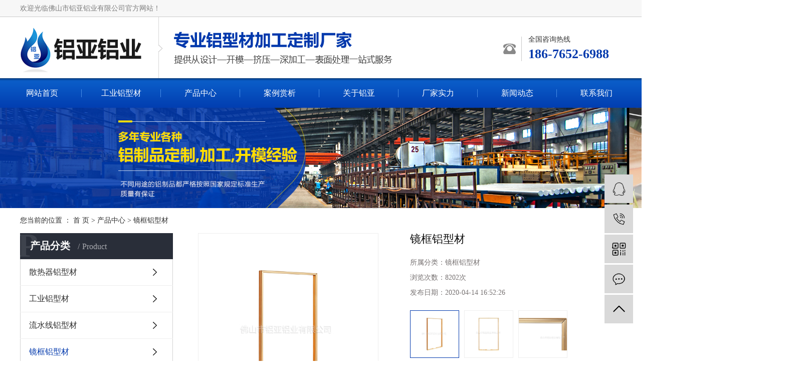

--- FILE ---
content_type: text/html;charset=utf-8
request_url: http://www.lvyalvye.com/product/715.html
body_size: 8213
content:
<!DOCTYPE html>
<html lang="zh-CN">
<head>
    <meta charset="utf-8">
    <meta http-equiv="X-UA-Compatible" content="IE=edge">
    <title>镜框铝型材【价格 批发 厂家】-佛山市铝亚铝业有限公司</title>
    <meta name="keywords" content="镜框铝型材,镜框铝型材批发,镜框铝型材厂家"/>
    <meta name="description" content="镜框铝型材佛山市铝亚铝业有限公司为你详细介绍镜框铝型材的内容,包括镜框铝型材的用途、型号、范围、图片、评论等,在这里你可以得知所有镜框铝型材的新闻以及目前的市场镜框铝型材价格，镜框铝型材所属产品分类是镜框铝型材，在全国地区获得用户好评，欲了解更多详细信息,请点击访问!"/>
    <meta name="viewport" content="width=device-width, initial-scale=1, maximum-scale=1, user-scalable=no">
    <link rel="shortcut icon" type="image/x-icon" href="http://www.lvyalvye.com/data/upload/202004/20200402190425_249.jpg"/>
    <link rel="stylesheet" href="http://www.lvyalvye.com/template/default/assets/css/bootstrap.min.css">
    
<link rel="stylesheet" href="http://www.lvyalvye.com/template/default/assets/css/owl.carousel.min.css">

    <link rel="stylesheet" href="http://www.lvyalvye.com/template/default/assets/css/app.css">
    <link rel="stylesheet" href="http://www.lvyalvye.com/template/default/assets/css/index.css">
    <script src="http://www.lvyalvye.com/template/default/assets/js/jquery.min.js"></script>
    <script>
    var config = {
        homeUrl: 'http://www.lvyalvye.com/',
                mUrl: 'http://m.lvyalvye.com/',
                copyCode: 0,
        isVisitor: 1
    }
</script>
<script src="http://www.lvyalvye.com/template/default/assets/js/app.js"></script>

<script>
//当配置为普通站的时候，手机站跳转
if(app.config.hasOwnProperty('mUrl')) {
        app.mobile();
    }
</script>
<meta name="baidu-site-verification" content="KoLM3mKXJt" />
<script>
var _hmt = _hmt || [];
(function() {
  var hm = document.createElement("script");
  hm.src = "https://hm.baidu.com/hm.js?9ef204640e6ac861fef8ae04ab2bd28a";
  var s = document.getElementsByTagName("script")[0]; 
  s.parentNode.insertBefore(hm, s);
})();
</script>
<script>
var _hmt = _hmt || [];
(function() {
  var hm = document.createElement("script");
  hm.src = "https://hm.baidu.com/hm.js?7f6577cae13b612a92b25614e9306e05";
  var s = document.getElementsByTagName("script")[0]; 
  s.parentNode.insertBefore(hm, s);
})();
</script>
</head>
<body>
<div class="head-bg1 w1920">
    <div class="w1200 clearfix">
        <div class="wel fl"><p>欢迎光临佛山市铝亚铝业有限公司官方网站！</p></div>
           </div>
</div>

<div class="head-index">
    <div class="w1200 clearfix">
                <h1 class="logo fl"><a href="http://www.lvyalvye.com/" ><img alt="" src="http://www.lvyalvye.com/data/upload/202004/20200407090829_614.jpg" /></a></h1>
        <div class="top-ad fl"><p><img src="http://www.lvyalvye.com/data/upload/202003/1585182257524288.png" title="挤压铝型材" alt="挤压铝型材" width="467" height="122" border="0" vspace="0" style="width: 467px; height: 122px;"/></p></div>
        <div class="tel fr"><p>全国咨询热线</p><p><strong><span style="font-family: 微软雅黑, &quot;Microsoft YaHei&quot;; font-size: 26px;color:#0038ac;">186-7652-6988</span></strong></p></div>
    </div>
</div>
<div class="menu">
    <ul class="x-menu clearfix">
                <li>
            <a href="/" >网站首页</a>
                                                </li>
                <li>
            <a href="/product/cpflb64/" >工业铝型材</a>
                                                </li>
                <li>
            <a href="http://www.lvyalvye.com/product/" >产品中心</a>
                                                                    <ul class="x-sub-menu">
                                        <li><a href="http://www.lvyalvye.com/product/pfxl2a3/" >散热器铝型材</a></li>
                                        <li><a href="http://www.lvyalvye.com/product/cpflb64/" >工业铝型材</a></li>
                                        <li><a href="http://www.lvyalvye.com/product/hswj312/" >流水线铝型材</a></li>
                                        <li><a href="http://www.lvyalvye.com/product/jkd8e/" >镜框铝型材</a></li>
                                        <li><a href="http://www.lvyalvye.com/product/szxl621/" >方管圆管</a></li>
                                        <li><a href="http://www.lvyalvye.com/product/cpfl7ba/" >地角线铝材</a></li>
                                        <li><a href="http://www.lvyalvye.com/product/hxxldd8/" >铝型材拉弯</a></li>
                                        <li><a href="http://www.lvyalvye.com/product/blxl018/" >铝壳</a></li>
                                        <li><a href="http://www.lvyalvye.com/product/dzcpf88/" >定制铝型材</a></li>
                                        <li><a href="http://www.lvyalvye.com/product/bmys09a/" >铝型材表面颜色</a></li>
                                        <li><a href="http://www.lvyalvye.com/product/cpfl0b0/" >拉手</a></li>
                                        </ul>
                                                        </li>
                <li>
            <a href="http://www.lvyalvye.com/case/" >案例赏析</a>
                                                                    <ul class="x-sub-menu">
                                        <li><a href="http://www.lvyalvye.com/case/jzjdcb2/" >案例展示</a></li>
                                        </ul>
                                                        </li>
                <li>
            <a href="http://www.lvyalvye.com/about_about/" >关于铝亚</a>
                                                                    <ul class="x-sub-menu">
                                        <li><a href="http://www.lvyalvye.com/about_about/gsjj9f6.html" >公司简介</a></li>
                                        </ul>
                                                        </li>
                <li>
            <a href="/album/xcflc28/" >厂家实力</a>
                                                </li>
                <li>
            <a href="/news/" >新闻动态</a>
                                                </li>
                <li>
            <a href="/about_contact/" >联系我们</a>
                                                </li>
            </ul>
</div>

<div class="page-banner">
        <img src="http://www.lvyalvye.com/data/upload/202004/20200407175053_669.jpg" alt="铝型材加工厂">
    </div>


<div class="page-position">
    <div class="w1200">
        您当前的位置 ：
        
	 <a href="http://www.lvyalvye.com/">首 页</a> > <a href="http://www.lvyalvye.com/product/">产品中心</a> > <a href="http://www.lvyalvye.com/product/jkd8e/">镜框铝型材</a>

    </div>
</div>


<div class="page-wrap">
    <div class="w1200 clearfix" style="margin-bottom:30px;">
                
        <div class="page-wrap-left xymob-menu-click">
            <div class="xymob-left-close-btn"><i class="icon-font icon-close"></i></div>
            <div class="xypg-left">
                                <div class="xypg-left-box xypg-left-menu">
                    <div class="xypg-left-title">
                        <h3>
产品分类 <span>Product</span>
</h3>
                    </div>
                    <div class="xypg-left-con">
                        
	<ul class="xypg-left-nav">
        <li data-id="1">
        <a href="http://www.lvyalvye.com/product/pfxl2a3/">散热器铝型材</a>
        <div class="first-nav-btn"></div>
            </li>
        <li data-id="14">
        <a href="http://www.lvyalvye.com/product/cpflb64/">工业铝型材</a>
        <div class="first-nav-btn"></div>
            </li>
        <li data-id="5">
        <a href="http://www.lvyalvye.com/product/hswj312/">流水线铝型材</a>
        <div class="first-nav-btn"></div>
            </li>
        <li data-id="13">
        <a href="http://www.lvyalvye.com/product/jkd8e/">镜框铝型材</a>
        <div class="first-nav-btn"></div>
            </li>
        <li data-id="4">
        <a href="http://www.lvyalvye.com/product/szxl621/">方管圆管</a>
        <div class="first-nav-btn"></div>
            </li>
        <li data-id="15">
        <a href="http://www.lvyalvye.com/product/cpfl7ba/">地角线铝材</a>
        <div class="first-nav-btn"></div>
            </li>
        <li data-id="2">
        <a href="http://www.lvyalvye.com/product/hxxldd8/">铝型材拉弯</a>
        <div class="first-nav-btn"></div>
            </li>
        <li data-id="3">
        <a href="http://www.lvyalvye.com/product/blxl018/">铝壳</a>
        <div class="first-nav-btn"></div>
            </li>
        <li data-id="11">
        <a href="http://www.lvyalvye.com/product/dzcpf88/">定制铝型材</a>
        <div class="first-nav-btn"></div>
            </li>
        <li data-id="12">
        <a href="http://www.lvyalvye.com/product/bmys09a/">铝型材表面颜色</a>
        <div class="first-nav-btn"></div>
            </li>
        <li data-id="16">
        <a href="http://www.lvyalvye.com/product/cpfl0b0/">拉手</a>
        <div class="first-nav-btn"></div>
            </li>
    </ul>
                    </div>
                </div>

                                                <div class="xypg-left-box xypg-left-news">
                    <div class="xypg-left-title">
                        <h3>新闻资讯<span>News</span></h3>
                    </div>
                    <div class="xypg-left-con">
                        <ul class="latest-news">
                                                        <li><a href="http://www.lvyalvye.com/news/412.html" title="挤压铝型材是如何挤压成型的呢？">挤压铝型材是如何挤压成型的呢？</a></li>
                                                        <li><a href="http://www.lvyalvye.com/news/421.html" title="散热器铝型材安装的注意事项有哪些？">散热器铝型材安装的注意事项有哪些？</a></li>
                                                        <li><a href="http://www.lvyalvye.com/news/422.html" title="影响挤压铝型材喷涂中粉耗的原因">影响挤压铝型材喷涂中粉耗的原因</a></li>
                                                        <li><a href="http://www.lvyalvye.com/news/423.html" title="厂家教你如何挑选挤压铝型材？">厂家教你如何挑选挤压铝型材？</a></li>
                                                        <li><a href="http://www.lvyalvye.com/news/424.html" title="挤压铝型材使用电泳涂装法有什么优势？">挤压铝型材使用电泳涂装法有什么优势？</a></li>
                                                        <li><a href="http://www.lvyalvye.com/news/425.html" title="散热器铝型材的铝型材选购标准是什么？">散热器铝型材的铝型材选购标准是什么？</a></li>
                                                    </ul>
                    </div>
                </div>

                                
                <div class="xypg-left-box xypg-left-contact">
                    <div class="xypg-left-title">
                        <h3>联系我们<span>Contact Us</span></h3>
                    </div>
                    <div class="xypg-left-con">
                        <div class="page-wrap-contact">
                            <h4>佛山市铝亚铝业有限公司</h4>
                            <p>联系人：徐总</p><p>手 机：18676526988</p><p>电 话：0757-63222898</p><p>邮 箱：874514218@qq.com</p><p>网 址：www.lvyalvye.com</p><p>地 址：佛山市南海区狮山镇山南工业区北区一路一排3号</p>
                        </div>
                    </div>
                </div>

                <div class="page-message-img">
                    <a href="http://www.lvyalvye.com/inquiry/"><img src="http://www.lvyalvye.com/data/upload/201908/20190819160028_346.png" alt=""></a>
                </div>
            </div>
        </div>
        

                
        <div class="page-wrap-right">
            <div class="xypg-right-content">
                
        	<!-- 产品详情页面 -->
<div class="xypg-product-detail">
    <div class="page-product-detail-box clearfix">
        <div class="page-product-detail-effect">
            <div class="big-img easyzoom easyzoom--overlay"><a href="http://www.lvyalvye.com/data/upload/202003/20200330142407_414.jpg"><img src="http://www.lvyalvye.com/data/upload/202003/20200330142407_414.jpg" alt="镜框铝型材"/></a></div>
        </div>
        <div class="page-product-detail-right">
            <h1>镜框铝型材</h1>
            <ul class="product-detail-item">
                <li>所属分类：<span>镜框铝型材</span></li>
                <li>浏览次数：<span><script src="http://www.lvyalvye.com/source/include/browse.php?model=product&id=715"></script>次</span></li>
                <li>发布日期：<span>2020-04-14 16:52:26</span></li>
            </ul>
                        <div class="product-detail-slick">
                <div class="owl-carousel">
                    <a class="slick-item active" href="http://www.lvyalvye.com/data/upload/202003/20200330142407_414.jpg" data-standard="http://www.lvyalvye.com/data/upload/202003/20200330142407_414.jpg">
                        <img src="http://www.lvyalvye.com/data/upload/202003/20200330142407_414.jpg" />
                    </a>
                                        <a class="slick-item" href="http://www.lvyalvye.com/data/upload/202003/20200330142433_116.jpg" data-standard="http://www.lvyalvye.com/data/upload/202003/20200330142433_116.jpg">
                        <img src="http://www.lvyalvye.com/data/upload/202003/20200330142433_116.jpg" />
                    </a>
                                        <a class="slick-item" href="http://www.lvyalvye.com/data/upload/202003/20200330142433_281.jpg" data-standard="http://www.lvyalvye.com/data/upload/202003/20200330142433_281.jpg">
                        <img src="http://www.lvyalvye.com/data/upload/202003/20200330142433_281.jpg" />
                    </a>
                                    </div>
            </div>
            
            <div class="page-product-inquiry">
                                <a href="http://www.lvyalvye.com/inquiry/715.html">我要询价</a>
                            </div>
        </div>
    </div>

    <div class="product-detail-tab">
        <ul class="product-detail-tabli">
            <li>产品概述</li>
            <li>性能特点</li>
            <li>技术参数</li>
                                </ul>

        <div class="product-detail-tabbox">
            <div class="product-detail-tabcon">
                <p style="text-align: center;"><img src="/data/upload/202004/1585821675150889.jpg" title="镜框铝型材" alt="镜框铝型材" width="790" height="378" border="0" vspace="0" style="width: 790px; height: 378px;"/></p><p><br/></p><p style="text-align: center;"><strong><span style="font-size: 20px; font-family: 微软雅黑, &quot;Microsoft YaHei&quot;;">铝亚铝型材分类</span></strong></p><p style="text-align: center;"><img src="/data/upload/202004/1585821955162166.jpg" title="镜框铝型材厂家" alt="镜框铝型材厂家" width="790" height="322" border="0" vspace="0" style="width: 790px; height: 322px;"/></p><p style="text-align: center;"><strong><span style="font-size: 20px; font-family: 微软雅黑, &quot;Microsoft YaHei&quot;;"><br/></span></strong></p><p style="text-align: center;"><strong><span style="font-size: 20px; font-family: 微软雅黑, &quot;Microsoft YaHei&quot;;">铝亚铝型材表面颜色</span></strong><br/></p><p style="text-align: center;"><img src="/data/upload/202004/1585822000176833.jpg" title="镜框铝型材批发" alt="镜框铝型材批发" width="790" height="800" border="0" vspace="0" style="width: 790px; height: 800px;"/></p><p><br/></p><p style="text-align: center;"><strong style="white-space: normal;"><span style="font-size: 20px; font-family: 微软雅黑, &quot;Microsoft YaHei&quot;;">铝亚铝型材应用广泛</span></strong></p><p><strong style="text-align: center; white-space: normal;"><span style="font-size: 20px; font-family: 微软雅黑, &quot;Microsoft YaHei&quot;;"><br/></span></strong></p><p style="text-align: center;"><img src="/data/upload/202004/1585822045157368.jpg" title="散热器铝型材" alt="散热器铝型材" width="790" height="374" border="0" vspace="0" style="width: 790px; height: 374px;"/></p><p><br style="white-space: normal;"/></p><p>易实现自动化生产。因为镜镜框铝材的电泳涂装在水性电泳槽中开展，与阳极氧化、电解着色工艺相似，处置时间较短，容易实现全部工艺的流水线作业。涂膜均匀致密。因为镜框铝材的电泳涂料的高泳透力，可致复杂形状的型材亦获得均匀的涂膜，与此同时经过调节电量可控制膜厚。涂料的使用率高。因为粘度低，工件带出较少，并且电泳工件能用水洗，回收装置的使用使电泳涂装的涂料使用率高达95%以上。安全性和环保性。因为电泳涂料的水稀释，固体份低，溶剂含量少是环保型涂料，且免除了火灾的危险，工人健康也有保障。涂膜品质好。丙烯酸树脂用氨基树脂固化，确保了涂膜的高装饰及高耐腐蚀性，与此同时因为树脂高度透明，有效地突出了镜框铝型材加工后的金属质感，依据需求还可达到亚光、沙面、珠光等装饰效果。</p>
            </div>
            <div class="product-detail-tabcon">
                
            </div>
            <div class="product-detail-tabcon">
                
            </div>
                                </div>
    </div>

    <div class="xypg-detail-tags">
        <div class="tags-title">
            <h3>标签</h3>
            <div class="baidu-share">
                <!-- Baidu Button BEGIN -->
                <div class="bdsharebuttonbox">
                    <a href="#" class="bds_more" data-cmd="more"></a>
                    <a href="#" class="bds_tsina" data-cmd="tsina" title="分享到新浪微博"></a>
                    <a href="#" class="bds_weixin" data-cmd="weixin" title="分享到微信"></a>
                    <a href="#" class="bds_sqq" data-cmd="sqq" title="分享到QQ好友"></a>
                    <a href="#" class="bds_isohu" data-cmd="isohu" title="分享到我的搜狐"></a>
                    <a href="#" class="bds_tqq" data-cmd="tqq" title="分享到腾讯微博"></a>
                    <a href="#" class="bds_fbook" data-cmd="fbook" title="分享到Facebook"></a>
                </div>
                <script>window._bd_share_config={"common":{"bdSnsKey":{},"bdText":"","bdMini":"2","bdMiniList":false,"bdPic":"","bdStyle":"1","bdSize":"16"},"share":{}};with(document)0[(getElementsByTagName('head')[0]||body).appendChild(createElement('script')).src='http://bdimg.share.baidu.com/static/api/js/share.js?v=89860593.js?cdnversion='+~(-new Date()/36e5)];</script>
                <!-- Baidu Button END -->
            </div>
        </div>
        <div class="tags-content"><a href="http://www.lvyalvye.com/tag/%E9%95%9C%E6%A1%86%E9%93%9D%E5%9E%8B%E6%9D%90">镜框铝型材</a><a href="http://www.lvyalvye.com/tag/%E9%95%9C%E6%A1%86%E9%93%9D%E5%9E%8B%E6%9D%90%E6%89%B9%E5%8F%91">镜框铝型材批发</a><a href="http://www.lvyalvye.com/tag/%E9%95%9C%E6%A1%86%E9%93%9D%E5%9E%8B%E6%9D%90%E5%8E%82%E5%AE%B6">镜框铝型材厂家</a></div>
    </div>

    <div class="xypg-detail-url">本文网址：<a href="http://www.lvyalvye.com/product/715.html">http://www.lvyalvye.com/product/715.html</a></div>

    <div class="xypg-detail-pn">
        <div><b>上一篇：</b><a href="http://www.lvyalvye.com/product/716.html">铝合金镜框</a><span>2020-04-14</span></div>
        <div><b>下一篇：</b>没有了</div>
    </div>

</div>

    
        <div class="xypg-relate">
        <div class="relate-product">
            <h4 class="relate-title"><span>最近浏览：</span></h4>
            <div class="relate-product-slick owl-carousel">
                            </div>
        </div>
    </div>
        <!-- 相关产品和相关新闻 -->
<div class="xypg-relate hidden">

    <div class="relate-product">
        <h4 class="relate-title"><span>相关产品</span></h4>

        <div class="relate-product-slick owl-carousel">
                        <a href="http://www.lvyalvye.com/product/718.html" title="铝合金镜框型材">
                <span class="img"><img src="http://www.lvyalvye.com/data/upload/202003/thumb_20200330142834_139.jpg" alt="铝合金镜框型材"/></span>
                <p>铝合金镜框型材</p>
            </a>
                        <a href="http://www.lvyalvye.com/product/717.html" title="镜框铝合金型材">
                <span class="img"><img src="http://www.lvyalvye.com/data/upload/202003/thumb_20200330143448_237.jpg" alt="镜框铝合金型材"/></span>
                <p>镜框铝合金型材</p>
            </a>
                    </div>

    </div>

    <div class="relate-news">
        <h4 class="relate-title"><span>相关新闻</span></h4>

        <ul class="clearfix relate-news-list">
                        <li>
                <a href="http://www.lvyalvye.com/news/586.html" title="分析镜框铝型材市场发展现状">分析镜框铝型材市场发展现状</a>
                <span>2021-05-06</span>
            </li>
                        <li>
                <a href="http://www.lvyalvye.com/news/423.html" title="厂家教你如何挑选挤压铝型材？">厂家教你如何挑选挤压铝型材？</a>
                <span>2020-03-31</span>
            </li>
                        <li>
                <a href="http://www.lvyalvye.com/news/422.html" title="影响挤压铝型材喷涂中粉耗的原因">影响挤压铝型材喷涂中粉耗的原因</a>
                <span>2020-03-31</span>
            </li>
                        <li>
                <a href="http://www.lvyalvye.com/news/606.html" title="镜框铝型材的优势有哪些？">镜框铝型材的优势有哪些？</a>
                <span>2021-06-17</span>
            </li>
                        <li>
                <a href="http://www.lvyalvye.com/news/424.html" title="挤压铝型材使用电泳涂装法有什么优势？">挤压铝型材使用电泳涂装法有什么优势？</a>
                <span>2020-03-31</span>
            </li>
                        <li>
                <a href="http://www.lvyalvye.com/news/415.html" title="如何预防挤压铝型材人工时效硬度不足？">如何预防挤压铝型材人工时效硬度不足？</a>
                <span>2020-04-02</span>
            </li>
                        <li>
                <a href="http://www.lvyalvye.com/news/634.html" title="镜框铝型材划伤的解决方法">镜框铝型材划伤的解决方法</a>
                <span>2021-08-20</span>
            </li>
                        <li>
                <a href="http://www.lvyalvye.com/news/433.html" title="杂质影响挤压铝型材的表面质量">杂质影响挤压铝型材的表面质量</a>
                <span>2020-04-02</span>
            </li>
                        <li>
                <a href="http://www.lvyalvye.com/news/428.html" title="挤压铝型材在拉伸过程中有哪些注意事项？">挤压铝型材在拉伸过程中有哪些注意事项？</a>
                <span>2020-04-02</span>
            </li>
                    </ul>
    </div>

</div>

            </div>
                    </div>
        

                
        <div class="page-mob-tool">
            <ul>
                <li class="xymob-page-navbtn"><i class="icon-font icon-dots-horizontal"></i></li>
                <li class="xymob-page-backtop"><i class="icon-font icon-top"></i></li>
            </ul>
        </div>
        
    </div>
</div>


<div class="w1920 foot">
	<div class="w1200 clearfix">
		<div class="ff_a fl">
			<h3>网站导航</h3>
			<div class="sec"><p style="white-space: normal;"><img src="http://www.lvyalvye.com/data/upload/202003/1585205221147652.png" title="1585205221147652.png" alt="t5.png"/>&nbsp;&nbsp;<a href="/" target="_self" title="挤压铝型材" textvalue="网站首页">网站首页</a>&nbsp; &nbsp; &nbsp; &nbsp; &nbsp; &nbsp; &nbsp; &nbsp; <img src="http://www.lvyalvye.com/data/upload/202003/1585205229195198.png" title="1585205229195198.png" alt="t5.png"/>&nbsp;&nbsp;<a href="/product/cpflb64/" target="_self" title="散热器铝型材" textvalue="工业铝型材">工业铝型材</a>&nbsp;&nbsp; &nbsp; &nbsp;<img src="http://www.lvyalvye.com/data/upload/202003/1585205239670564.png" title="1585205239670564.png" alt="t5.png"/>&nbsp;&nbsp;<a href="/product/" target="_self" title="挤压铝型材" textvalue="产品中心">产品中心</a>&nbsp; &nbsp; &nbsp; &nbsp; &nbsp; &nbsp; &nbsp; &nbsp; &nbsp;</p><p style="white-space: normal;"><img src="http://www.lvyalvye.com/data/upload/202003/1585205279122945.png" title="1585205279122945.png" alt="t5.png"/>&nbsp;&nbsp;<a href="/case/" target="_self" title="铝型材加工厂" textvalue="案例赏析">案例赏析</a>&nbsp; &nbsp; &nbsp; &nbsp; &nbsp; &nbsp; &nbsp; &nbsp; <img src="http://www.lvyalvye.com/data/upload/202003/1585205271567541.png" title="1585205271567541.png" alt="t5.png"/>&nbsp;&nbsp;<a href="/about/" target="_self" title="散热器铝型材" textvalue="关于铝亚">关于铝亚</a>&nbsp; &nbsp; &nbsp; &nbsp; &nbsp;&nbsp;<img src="http://www.lvyalvye.com/data/upload/202003/1585205251608894.png" title="1585205251608894.png" alt="t5.png"/> &nbsp;<a href="/about_cjsl/" target="_self" title="挤压铝型材" textvalue="厂家实力">厂家实力</a></p><p style="white-space: normal;"><img src="http://www.lvyalvye.com/data/upload/202003/1585205287915668.png" title="1585205287915668.png" alt="t5.png"/>&nbsp;&nbsp;<a href="/news/" target="_self" title="铝型材加工厂" textvalue="新闻动态">新闻动态</a>&nbsp; &nbsp; &nbsp; &nbsp; &nbsp; &nbsp; &nbsp; &nbsp; <img src="http://www.lvyalvye.com/data/upload/202003/1585205296100499.png" title="1585205296100499.png" alt="t5.png"/>&nbsp;&nbsp;<a href="/about_contact/" target="_self" title="散热器铝型材" textvalue="联系我们">联系我们</a></p></div>
		</div>
		<div class="ff_a fl">
			<h3>联系我们</h3>
			<div class="sec1"><p style="white-space: normal;"><img src="http://www.lvyalvye.com/data/upload/202003/1585205410198213.png" title="挤压铝型材" alt="挤压铝型材" width="27" height="27" border="0" vspace="0" style="width: 27px; height: 27px;"/>&nbsp;手机：186-7652-6988</p><p style="white-space: normal;"><img src="http://www.lvyalvye.com/data/upload/202003/1585205421169102.png" title="铝型材加工厂" alt="铝型材加工厂" width="27" height="27" border="0" vspace="0" style="width: 27px; height: 27px;"/>&nbsp;座机：0757-6322-2898&nbsp;</p><p style="white-space: normal;"><img src="http://www.lvyalvye.com/data/upload/202003/1585205429102649.png" title="散热器铝型材" alt="散热器铝型材" width="27" height="27" border="0" vspace="0" style="width: 27px; height: 27px;"/>&nbsp;邮箱：874514218@qq.com</p><p style="white-space: normal;"><img src="http://www.lvyalvye.com/data/upload/202003/1585205494844627.png" title="铝型材加工厂" alt="铝型材加工厂" width="27" height="27" border="0" vspace="0" style="width: 27px; height: 27px;"/>&nbsp;地址：佛山市南海区狮山镇山南工业区北区一路一排3号</p></div>
		</div>
		<div class="ff_b fr">
			<h3>关注我们</h3>
			<div class="er"><p><img src="http://www.lvyalvye.com/data/upload/202004/1585821533732163.jpg" title="散热器铝型材" alt="散热器铝型材" width="117" height="117" border="0" vspace="0" style="width: 117px; height: 117px;"/></p><p>（扫一扫 关注官方微信）</p></div>
		</div>
	</div>
	<div class="w1200">
		<div class="copyright">
			Copyright © 佛山市铝亚铝业有限公司   All rights reserved 备案号：<a href="http://beian.miit.gov.cn/" target="_blank">粤ICP备18014061号</a>      
			<br>
						
			<br><span class="jszc">服务支持：<a href="http://www.hjtjt.com" target='_blank'>火箭头网络</a></span>
		</div>
	</div>
	
</div>


<!-- 右侧客服 -->
<!-- 侧边工具栏 -->
<div id="toolbar">
    <ul>
                        <li><a href="http://wpa.qq.com/msgrd?v=3&amp;uin=874514218&amp;site=qq&amp;menu=yes" target="_blank">
            <span class="icon-font icon-qq"></span>
            <span class="wz">业务咨询</span>
        </a></li>
                        <li><a href="javascript:;">
            <span class="icon-font icon-phone"></span>
            <span class="wz">18676526988</span>
        </a></li>
        <li class="ewm">
            <span class="icon-font icon-ewm"></span>
                        <div class="ewm-box"><img src="http://www.lvyalvye.com/data/upload/202004/20200402175920_437.jpg" alt="二维码" /></div>
                    </li>
        <li><a href="http://www.lvyalvye.com/inquiry/">
            <span class="icon-font icon-message"></span>
            <span class="wz">在线留言</span>
        </a></li>
        <li class="backtop"><span class="icon-font icon-top"></span></li>
    </ul>
</div>

<script>
    $(function () {
        // 返回顶部
        app.backTop("#toolbar .backtop",300);
        var imgUrl = 'http://www.lvyalvye.com/';
        if($(".ewm-box img").attr('src') == imgUrl ) {
            $(".ewm-box").remove();
        }
    })
</script>



<script src="http://www.lvyalvye.com/template/default/assets/js/main.js"></script>


<script src="http://www.lvyalvye.com/template/default/assets/js/owl.carousel.min.js"></script>
<script>
    $(function () {
        // 产品详情页面高亮
        var curID = '13';
        $(".xypg-left-nav li").each(function () {
            var dataID = $(this).data('id');
            if(dataID == curID) {
                $(this).addClass('clicked');
            }
        });
        // tab 标签页切换特效
        app.tabs('.product-detail-tabli li','.product-detail-tabbox .product-detail-tabcon','click');
    })
</script>
<link rel="stylesheet" href="http://www.lvyalvye.com/template/default/assets/css/easyzoom.css">
<script src="http://www.lvyalvye.com/template/default/assets/js/easyzoom.js"></script>
<script>
    $(function () {
        $(".product-detail-slick .owl-carousel").owlCarousel({
            margin: 10,
            dots:false,
            nav: true,
            loop: false,
            items: 4,
            navText: ['<i class="icon-font icon-left-arrow"></i>', '<i class="icon-font icon-right-arrow"></i>']
        });
        var $easyzoom = $('.easyzoom').easyZoom();
        var api1 = $easyzoom.filter('.page-product-detail-effect .big-img').data('easyZoom');
        $('.product-detail-slick .owl-item').on('click', 'a', function(e) {
            var $this = $(this);
            e.preventDefault();
            $this.addClass('active').parents('.owl-item').siblings().find('a').removeClass('active');
            // Use EasyZoom's `swap` method
            api1.swap($this.data('standard'), $this.attr('href'));
        });
    })
</script>


</body>
</html>


--- FILE ---
content_type: text/html;charset=utf-8
request_url: http://www.lvyalvye.com/source/include/browse.php?model=product&id=715
body_size: 54
content:
document.write('8202');

--- FILE ---
content_type: text/css
request_url: http://www.lvyalvye.com/template/default/assets/css/index.css
body_size: 16559
content:
p {
  margin: 0;
}

.w1920 {
  width: 1920px;
  position: relative;
  left: 50%;
  margin-left: -960px;
}

.w1270 {
  width: 1270px;
  margin: 0 auto;
}
.w1200 {
  width: 1200px;
  margin: 0 auto;
}



.fl {
  float: left;
}

.fr {
  float: right;
}

.head-bg1 {
  background: #f7f7f7;
  border-bottom: 1px solid #cacaca;
  height: 34px;
}

.head-bg1 .wel, .head-bg1 .k1 {
  font-size: 14px;
  color: #7e7e7e;
  line-height: 34px;
}

.head-bg1 .wel a, .head-bg1 .k1 a {
  font-size: 14px;
  color: #7e7e7e;
}

.head-index .logo {
  line-height: 122px;
}

.head-index .top-ad {
  margin-left: 33px;
}

.head-index .tel {
  background: url(../images/tel.png) no-repeat left center;
  padding-left: 50px;
  margin-top: 35px;
  margin-right: 25px;
}

.menu {
  background: url(../images/navli.png) repeat-x top center;
  height: 59px;
}

.menu .x-menu {
  float: none;
  width: 1270px;
  margin: 0 auto;
}

.x-menu > li {
  background: url(../images/navli1.png) no-repeat right center;
  margin: 0;
  width: 158px;
}

.x-menu > li:last-child {
  background: none;
}

.x-menu > li > a {
  font-size: 16px;
  color: #fff;
  line-height: 59px;
  text-align: center;
  padding: 0;
}

.x-menu > li > a:hover {
  background: url(../images/navlih.png) no-repeat top center;
}

.ss {
  border-bottom: 1px solid #c5c5c5;
  height: 62px;
}

.ss .sou-index .hot {
  line-height: 62px;
  color: #0038ac;
  font-size: 14px;
}

.ss .sou-index .hot a {
  color: #8b8b8b;
  margin-right: 10px;
}

#formsearch {
  background: url(../images/sou.png) no-repeat top center;
  height: 39px;
  width: 333px;
  float: right;
  margin-top: 11px;
}

#formsearch input {
  height: 39px;
  background: none;
  border: none;
  line-height: 39px;
}

#formsearch input#keyword {
  height: 39px;
  line-height: 39px;
  padding-left: 14px;
  color: #686868;
  font-size: 13px;
  outline: none;
}

#formsearch input#s_btn {
  width: 62px;
  height: 39px;
  line-height: 39px;
  text-align: center;
  border: none;
  cursor: pointer;
  font-size: 12px;
  float: right;
  outline: none;
}

.product-index {
  margin-top: 40px;
}

.product-index .p-title {
  font-size: 27px;
  color: #d8d8d8;
  text-transform: uppercase;
  font-weight: normal;
}

.product-index .p-title span {
  display: block;
  font-size: 24px;
  color: #424242;
  padding-top: 5px;
}

.product-index .p-title b {
  display: block;
  width: 199px;
  height: 1px;
  background-color: #0038ac;
  margin-top: 15px;
}

.product-index .p-title p {
  font-size: 13px;
  color: #424242;
  padding-top: 15px;
}

.product-index .picScroll-left .bd {
  overflow: hidden;
  margin-top: 40px;
}

.product-index .picScroll-left .bd ul li {
  width: 303px;
  margin-right: 18px;
}

.product-index .picScroll-left .bd ul li a {
  display: block;
  padding: 5px;
}

.product-index .picScroll-left .bd ul li a img {
  width: 303px;
  height: 246px;
}

.product-index .picScroll-left .bd ul li a h3 {
  padding-top: 10px;
  font-size: 16px;
  color: #424242;
  text-align: center;
}

.product-index .p-more {
  width: 178px;
  height: 48px;
  border: 1px solid #0038ac;
  border-radius: 21px;
  margin: 0 auto;
  margin-top: 40px;
}

.product-index .p-more a {
  display: block;
  line-height: 48px;
  color: #0038ac;
  font-size: 18px;
  text-align: center;
}

.bj1 {
  background: url(../images/bj1.jpg) no-repeat top center;
  height: 1474px;
  overflow: hidden;
  margin-top: 65px;
}

.bj1 .product2 .ad1 {
  background: #0038ac;
}

.bj1 .product2 .ad1 .ad1-list li {
  float: left;
  text-align: center;
  border-right: 1px solid #1b5ee8;
  width: 317px;
  height: 200px;
}

.bj1 .product2 .ad1 .ad1-list li img {
  width: 83px;
  height: 92px;
  margin-top: 28px;
  transition: all 0.4s ease-out;
  -webkit-transition: -webkit-transform 0.4s ease-out;
  -moz-transition: -moz-transform 0.4s ease-out;
}

.bj1 .product2 .ad1 .ad1-list li h2 {
  font-size: 18px;
  color: #fff;
  padding-top: 16px;
}

.bj1 .product2 .ad1 .ad1-list li h3 {
  font-size: 12px;
  color: #fff;
  opacity: 0.4;
  padding-top: 10px;
  text-transform: uppercase;
}

.bj1 .product2 .ad1 .ad1-list li:last-child {
  border-right: none;
}

.bj1 .product2 .ad1 .ad1-list li:hover img {
  -webkit-transform: rotate(360deg);
  -moz-transform: rotate(360deg);
  transform: rotate(360deg);
  transition: all 0.4s ease-out;
}

.bj1 .product2 .sort1 {
  margin-top: 20px;
}

.bj1 .product2 .sort1 .title2 {
  line-height: 50px;
}

.bj1 .product2 .sort1 .title2 b {
  text-align: center;
  color: #fff;
  font-size: 38px;
  display: block;
}

.bj1 .product2 .sort1 .title2 span {
  color: #fff;
  display: block;
  font-size: 25px;
  text-align: center;
}

.bj1 .product2 .sort1 .title2 p {
  width: 134px;
  height: 4px;
  background: #0038ac;
  margin: 0 auto;
  margin-top: 10px;
}

.bj1 .product2 .sort1 .sort1-list {
  margin: 0 -5px;
  margin-top: 48px;
}

.bj1 .product2 .sort1 .sort1-list li {
  width: 202px;
  height: 53px;
  border-radius: 26px;
  border: 1px solid #5e5e5e;
  float: left;
  background: #ffffff;
  margin: 0 5px;
  margin-bottom: 13px;
}

.bj1 .product2 .sort1 .sort1-list li a {
  display: block;
  text-align: center;
  line-height: 53px;
  font-size: 19px;
  color: #222222;
}

.bj1 .product2 .sort1 .sort1-list li:hover {
  background: #0038ac;
}

.bj1 .product2 .sort1 .sort1-list li:hover a {
  color: #fff;
}

.bj1 .product2 .p-list1 {
  margin: 0 -10px;
  margin-top: 112px;
}

.bj1 .product2 .p-list1 li {
  float: left;
  border: 1px solid #d7d6d6;
  width: 409px;
  margin: 0 10px;
  margin-bottom: 24px;
}

.bj1 .product2 .p-list1 li a {
  display: block;
}

.bj1 .product2 .p-list1 li a img {
  width: 407px;
  height: 278px;
}

.bj1 .product2 .p-list1 li a h3 {
  background: url(../images/sort1.png) no-repeat top center;
  height: 54px;
  line-height: 54px;
  color: #fff;
  font-size: 16px;
  padding-left: 14px;
}

.ys-title {
  text-align: center;
  font-size: 47px;
  color: #222222;
  font-weight: bold;
  margin-top: 90px;
  margin-bottom: 75px;
}

.ys-title span {
  color: #0038ac;
}

.ys-title p {
  font-size: 21px;
  color: #707070;
  font-weight: normal;
}

.ys-title b {
  display: block;
  width: 122px;
  height: 4px;
  background: #0038ac;
  margin: 0 auto;
  margin-top: 10px;
}

.bj2 {
  background: url(../images/bj2.jpg) no-repeat top center;
  height: 2172px;
  overflow: hidden;
}

.bj2 .ys1 .ys1-wen {
  width: 556px;
  padding-top: 110px;
  margin-left: 45px;
}

.bj2 .ys1 .ys1-wen h2 {
  font-weight: bold;
  font-size: 41px;
  color: #222222;
}

.bj2 .ys1 .ys1-wen h2 span {
  display: block;
  font-size: 28px;
  font-weight: normal;
  padding-top: 10px;
}

.bj2 .ys1 .ys1-wen h2 b {
  display: block;
  width: 87px;
  height: 2px;
  background: #0038ac;
  margin-top: 25px;
  margin-bottom: 25px;
}

.bj2 .ys1 .ys1-wen p {
  font-size: 15px;
  color: #444444;
  line-height: 28px;
}

.bj2 .ys1 .ys1-wen a {
  width: 135px;
  height: 40px;
  background: #0038ac;
  border-radius: 20px;
  display: block;
  color: #fff;
  text-align: center;
  font-size: 15px;
  line-height: 40px;
  margin-top: 30px;
}

.bj2 .ys2 {
  margin-top: 73px;
  height: 505px;
}

.bj2 .ys2 .ys1-wen {
  padding-top: 180px;
}

.bj2 .ys3 {
  margin-top: 102px;
  height: 531px;
}

.bj2 .ys3 .ys1-wen {
  padding-top: 134px;
}

.bj2 .ys3 .ys1-wen a {
  margin-top: 64px;
}

.bj2 .ys4 {
  height: 505px;
}

.bj2 .ys4 .ys1-img {
  margin-right: 250px;
}

.bj2 .ys4 .ys1-wen {
  padding-top: 193px;
}

.h-title {
  margin-top: 70px;
  margin-bottom: 54px;
}

.honor-index .con .picScroll-left1 {
  position: relative;
}

.honor-index .con .picScroll-left1 .hd {
  position: relative;
  top: 84px;
  z-index: 99;
}

.honor-index .con .picScroll-left1 .hd a.next {
  left: -42px;
  position: absolute;
}

.honor-index .con .picScroll-left1 .hd a.prev {
  right: -42px;
  position: absolute;
}

.honor-index .con .picScroll-left1 .bd ul li {
  width: 295px;
  margin-right: 29px;
}

.honor-index .con .picScroll-left1 .bd ul li a {
  display: block;
  padding: 5px;
}

.honor-index .con .picScroll-left1 .bd ul li a img {
  width: 295px;
  height: 222px;
}

.bj3 {
  background: url(../images/bj3.jpg) no-repeat top center;
  height: 604px;
  overflow: hidden;
  margin-top: 90px;
}

.bj3 .area-index {
  padding-top: 50px;
}

.bj3 .area-index h2 {
  color: #fff;
  font-size: 47px;
  font-weight: bold;margin-left:120px;
}

.bj3 .area-index h2 p {
  font-size: 21px;
  font-weight: normal;
  padding-top: 10px;
}

.bj3 .area-index .con {
  background: rgba(255, 255, 255, 0.83);
  height: 357px;
  margin-top: 42px;
}

.bj3 .area-index .con .area-list li {
  float: left;
  width: 25%;
  text-align: center;
  height: 178px;
}

.bj3 .area-index .con .area-list li a {
  display: block;
}

.bj3 .area-index .con .area-list li a img {
  width: 77px;
  height: 77px;
  margin-top: 37px;
}

.bj3 .area-index .con .area-list li a h3 {
  color: #222222;
  font-size: 17px;
  padding-top: 18px;
}

.bj3 .area-index .con .area-list li:hover img {
  filter: invert(12%) sepia(85%) saturate(6651%) hue-rotate(214deg) brightness(75%) contrast(111%);
}

.bj3 .area-index .con .area-list li:hover h3 {
  color: #0038ac;
}

.case-index .con {
  margin-top: 10px;
}

.case-index .con .case-list {
  position: relative;
  height: 662px;
  margin-bottom: 38px;
}

.case-index .con .case-list li {
  float: left;
  position: absolute;
}

.case-index .con .case-list li h3 {
  background: rgba(0, 0, 0, 0.61);
  height: 35px;
  line-height: 35px;
  bottom: 0;
  left: 0;
  right: 0;
  position: absolute;
}

.case-index .con .case-list li h3 a {
  display: block;
  color: #ffffff;
  font-size: 16px;
  text-align: center;
  line-height: 35px;
}

.case-index .con .case-list li:nth-of-type(1) {
  top: 0;
  left: 0;
  height: 258px;
}

.case-index .con .case-list li:nth-of-type(2) {
  top: 0;
  left: 367px;
  height: 367px;
}

.case-index .con .case-list li:nth-of-type(3) {
  top: 0;
  right: 0px;
  height: 367px;
}

.case-index .con .case-list li:nth-of-type(4) {
  bottom: 0;
  left: 0px;
  height: 398px;
}

.case-index .con .case-list li:nth-of-type(5) {
  bottom: 0;
  left: 367px;
  height: 290px;
}

.case-index .con .case-list li:nth-of-type(6) {
  bottom: 0;
  right: 0px;
  height: 290px;
}

.case-index .con .case-list li:hover h3 {
  background: #0038ac;
}

.order-index .o-title {
  margin-top: 48px;
  margin-bottom: 40px;
}

.order-index .con {
  position: relative;
}

.order-index .con::before {
  content: "";
  position: absolute;
  width: 1158px;
  height: 1px;
  background-color: #acacac;
  opacity: 0.412;
  left: 50%;
  margin-left: -579px;
  top: 142px;
}

.order-index .con .order-list {
  margin: 0 -41px;
}

.order-index .con .order-list li {
  position: relative;
  float: left;
  margin: 0 36px;
  background: url(../images/t1.png) no-repeat center 135px;
}

.order-index .con .order-list li .img1 img {
  width: 111px;
  height: 128px;
}

.order-index .con .order-list li .img2 {
  opacity: 0;
  position: absolute;
  top: 0;
  left: 0;
  right: 0;
}

.order-index .con .order-list li h3 {
  text-align: center;
  font-size: 17px;
  color: #222222;
  padding-top: 40px;
}

.order-index .con .order-list li:hover {
  background: url(../images/t1h.png) no-repeat center 135px;
}

.order-index .con .order-list li:hover .img1 {
  opacity: 0;
}

.order-index .con .order-list li:hover .img2 {
  opacity: 1;
}

.order-index .dh {
  text-align: center;
  margin-top: 45px;
}

.order-index .dh p {
  text-align: center;
}

.bj4 {
  background: url(../images/bj4.jpg) no-repeat top center;
 
  margin-top: 65px;height:1030px;
}



.bj4 .about-index {
  padding-top: 45px;
}

.bj4 .about-index h2 {
  background: url(../images/t2.png) no-repeat 50% 23%;
  font-weight: bold;
  text-align: center;
}

.bj4 .about-index h2 span {
  display: block;
  font-size: 20px;
  font-weight: normal;
  padding-top: 5px;
}

.bj4 .about-index .con {
  margin-top: 35px;
  /*height: 580px;*/
    margin-bottom:480px;
}

.bj4 .about-index .con p {
  font-size: 15.5px;
  color: #434343;
  line-height: 24px;
 
}

.bj4 .about-index .con p a {
  color: #ff8400;
}

.bj4 .about-index .sc-title {
  font-size: 22px;
  color: #222222;
  font-weight: bold;
  background: url(../images/t3.png) no-repeat left center;
  height: 66px;
  line-height: 66px;
  padding-left: 35px;
}

.bj4 .about-index .sc-title a {
  line-height: 86px;
  float: right;
  font-weight: normal;
  font-size: 14px;
  color: #222222;
}

.bj4 .about-index .picScroll-left2 .bd {
  width:1200px;margin:0 auto;overflow: hidden;
}

.bj4 .about-index .picScroll-left2 .bd ul li {
  width: 305px;
  margin-right: 16px;
}

.bj4 .about-index .picScroll-left2 .bd ul li a {
  display: block;
  padding: 5px;
}

.bj4 .about-index .picScroll-left2 .bd ul li a img {
  width: 305px;
  height: 221px;
}

.news-index .n-title {
  margin-top: 54px;
  margin-bottom: 45px;
}

.news-index .con .newsleft {
  width: 585px;
}

.news-index .con .newsleft h2 {
  font-size: 23px;
  color: #0038ac;
  font-weight: bold;
  background: url(../images/t4.png) no-repeat left bottom;
  line-height: 40px;
  margin-bottom: 30px;
}

.news-index .con .newsleft h2 span {
  font-size: 18px;
  color: #707070;
  padding-left: 6px;
  font-weight: normal;
}

.news-index .con .newsleft .n-list li {
  margin-bottom: 30px;
}

.news-index .con .newsleft .n-list li .date {
  width: 64px;
  text-align: center;
}

.news-index .con .newsleft .n-list li .date dl {
  font-size: 35px;
  color: #888888;
  margin: 0;
  line-height: 35px;
}

.news-index .con .newsleft .n-list li .date dt {
  font-size: 16px;
  color: #777777;
  font-weight: normal;
}

.news-index .con .newsleft .n-list li .wenzi {
  width: 490px;
  margin-left: 15px;
}

.news-index .con .newsleft .n-list li .wenzi a {
  font-size: 16px;
  color: #222222;
  display: block;
}

.news-index .con .newsleft .n-list li .wenzi h3 {
  font-weight: normal;
  font-size: 15px;
  color: #707070;
  margin-top: 15px;
}

.news-index .con .newsleft .xian {
  width: 585px;
  height: 1px;
  background: #cfcfcf;
}

.news-index .con .newsleft .more {
  width: 111px;
  height: 35px;
  border: 1px solid #a7a7a7;
  margin-top: 36px;
}

.news-index .con .newsleft .more a {
  display: block;
  text-align: center;
  line-height: 35px;
  font-size: 15px;
  color: #888888;
}

.news-index .con .newsright {
  width: 585px;
}

.news-index .con .newsright h2 {
  font-size: 23px;
  color: #0038ac;
  font-weight: bold;
  background: url(../images/t4.png) no-repeat left bottom;
  line-height: 40px;
  margin-bottom: 30px;
}

.news-index .con .newsright h2 span {
  font-size: 18px;
  color: #707070;
  padding-left: 6px;
  font-weight: normal;
}

.news-index .con .newsright .bd {
  height: 348px;
}

.news-index .con .newsright .bd .n-list2 li {
  margin-bottom: 29px;
}

.news-index .con .newsright .bd .n-list2 li a {
  display: block;
  background: url(../images/wen.png) no-repeat left center;
  font-size: 16px;
  color: #222222;
  padding-left: 35px;
}

.news-index .con .newsright .bd .n-list2 li span {
  display: block;
  background: url(../images/da.png) no-repeat left center;
  font-size: 16px;
  color: #222222;
  padding-left: 35px;
  margin-top: 6px;
}

.news-index .con .newsright .xian {
  width: 585px;
  height: 1px;
  background: #cfcfcf;
}

.news-index .con .newsright .more {
  width: 111px;
  height: 35px;
  border: 1px solid #a7a7a7;
  margin-top: 36px;
}

.news-index .con .newsright .more a {
  display: block;
  text-align: center;
  line-height: 35px;
  font-size: 15px;
  color: #888888;
}

.link {
  font-size: 15px;
  color: #696969;
  margin: 35px 0;
}

.link a {
  font-size: 15px;
  color: #696969;
  line-height: 24px;
}

.foot {
  background: url(../images/bj5.png) no-repeat center top;
  height: 540px;
  padding-top: 220px;
  overflow: hidden;
}

.ff_a {
  width: 506px;
  height: 228px;
}

.ff_a h3 {
  line-height: 42px;
  color: #fff;
  font-size: 33px;
}

.ff_a .sec {
  color: #a2a2a2;
  font-size: 10px;
  line-height: 43px;
  margin-top: 15px;
}

.ff_a .sec a {
  color: #fff;
  font-size: 16px;
}

.ff_a .sec1 {
  margin-top: 21px;
}

.ff_a .sec1 p {
  color: #fff;
  font-size: 16px;
  line-height: 27px;
  margin-bottom: 5px;
}

.ff_b {
  width: 159px;
}

.ff_b h3 {
  line-height: 42px;
  color: #fff;
  font-size: 33px;
  text-align: center;
}

.er {
  text-align: center;
  margin-top: 14px;
  color: #fff;
  font-size: 14px;
}

.er img {
  margin-bottom: 4px;
}

.copyright {
  color: #808080;
  font-size: 14px;
  line-height: 24px;
  text-align: center;
  margin-top: 10px;
}

.copyright a {
  color: #808080;
}
